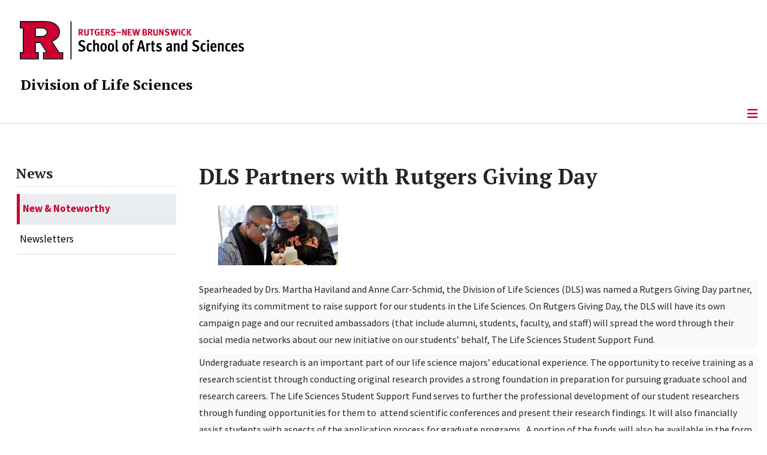

--- FILE ---
content_type: text/html; charset=utf-8
request_url: https://lifesci.rutgers.edu/news/new-noteworthy/details/246-biological-sciences-rutgers-giving-day-partner-to-raise-funds
body_size: 9690
content:
<!DOCTYPE html>
<html lang="en-gb" dir="ltr">
<head>
	<meta charset="utf-8">
	<meta name="author" content="Lauryn Siu">
	<meta name="viewport" content="width=device-width, initial-scale=1">
	<meta name="description" content="The Division of Life Sciences coordinates, fosters and integrates the instructional and research activities of a broad range of faculty with interests in the bi">
	<meta name="generator" content="Joomla! - Open Source Content Management">
	<title>DLS Partners with Rutgers Giving Day</title>
	<link href="/media/templates/site/cassiopeia_sas/images/favicon.ico" rel="alternate icon" type="image/vnd.microsoft.icon">
	<link href="/media/system/images/joomla-favicon-pinned.svg" rel="mask-icon" color="#000">

	<link href="/media/system/css/joomla-fontawesome.min.css?c4ecff" rel="lazy-stylesheet"><noscript><link href="/media/system/css/joomla-fontawesome.min.css?c4ecff" rel="stylesheet"></noscript>
	<link href="/media/templates/site/cassiopeia/css/template.min.css?c4ecff" rel="stylesheet">
	<link href="/media/templates/site/cassiopeia/css/global/colors_standard.min.css?c4ecff" rel="stylesheet">
	<link href="/media/templates/site/cassiopeia/css/vendor/joomla-custom-elements/joomla-alert.min.css?0.4.1" rel="stylesheet">
	<link href="/media/templates/site/cassiopeia_sas/css/user.css?c4ecff" rel="stylesheet">
	<link href="/media/plg_system_jcepro/site/css/content.min.css?86aa0286b6232c4a5b58f892ce080277" rel="stylesheet">
	<link href="/media/plg_system_jcemediabox/css/jcemediabox.min.css?7d30aa8b30a57b85d658fcd54426884a" rel="stylesheet">
	<link href="https://lifesci.rutgers.edu/modules/mod_socialmedia/assets/css/mod_socialmedia.css" rel="stylesheet">
	<style>.cloaked_email span:before { content: attr(data-ep-af51a); } .cloaked_email span:after { content: attr(data-ep-bbe9d); } img.cloaked_email { display: inline-block !important; vertical-align: middle; border: 0; }</style>
	<style>:root {
		--hue: 214;
		--template-bg-light: #f0f4fb;
		--template-text-dark: #495057;
		--template-text-light: #ffffff;
		--template-link-color: #2a69b8;
		--template-special-color: #001B4C;
		
	}</style>
	<style>
#accordeonck257 { padding:0;margin:0;padding-left: 0px;-moz-border-radius: 0px 0px 0px 0px;-webkit-border-radius: 0px 0px 0px 0px;border-radius: 0px 0px 0px 0px;-moz-box-shadow: 0px 0px 0px 0px #444444;-webkit-box-shadow: 0px 0px 0px 0px #444444;box-shadow: 0px 0px 0px 0px #444444;border-top: none;border-right: none;border-bottom: none;border-left: none; } 
#accordeonck257 li.accordeonck { list-style: none;/*overflow: hidden;*/ }
#accordeonck257 ul[class^="content"] { margin:0;padding:0; }
#accordeonck257 li.accordeonck > span { position: relative; display: block; }
#accordeonck257 li.parent > span span.toggler_icon { top: 0;position: absolute; cursor: pointer; display: block; height: 100%; z-index: 10;right:0; background: url(/media/templates/site/cassiopeia_sas/images/arrow-down.png) center center no-repeat !important;width: 15px;}
#accordeonck257 li.parent.open > span span.toggler_icon { right:0; background: url(/media/templates/site/cassiopeia_sas/images/arrow-up.png) center center no-repeat !important;}
#accordeonck257 li.accordeonck.level2 > span { padding-right: 20px;}
#accordeonck257 li.level2 li.accordeonck > span { padding-right: 20px;}
#accordeonck257 a.accordeonck { display: block;text-decoration: none; color: #000000;font-size: 17px;font-weight: normal;}
#accordeonck257 a.accordeonck:hover { text-decoration: none; color: #CC0033;}
#accordeonck257 li.parent > span a { display: block;/*outline: none;*/ }
#accordeonck257 li.parent.open > span a {  }
#accordeonck257 a.accordeonck > .badge { margin: 0 0 0 5px; }
#accordeonck257 li.level2.parent.open > span span.toggler_icon { background: url(/) center center no-repeat !important;}
#accordeonck257 li.level3.parent.open > span span.toggler_icon { background: url(/) center center no-repeat !important;}
#accordeonck257 li.level1 { padding-top: 5px;padding-bottom: 5px; } 
#accordeonck257 li.level1 > span { border-bottom: #DDDDDD 1px solid ; } 
#accordeonck257 li.level1 > span a { padding-top: 5px;padding-right: 5px;padding-bottom: 5px;padding-left: 5px;color: #000000;font-size: 17px;font-weight: normal; } 
#accordeonck257 li.level1 > span span.accordeonckdesc { font-size: 10px; } 
#accordeonck257 li.level1:hover > span { border-left: #CC0033 5px solid ; } 
#accordeonck257 li.level1:hover > span a { color: #CC0033; } 
#accordeonck257 li.level1.active > span { border-left: #CC0033 5px solid ; } 
#accordeonck257 li.level1.active > span a { color: #CC0033; } 
#accordeonck257 li.level1.active > span { background: #DDDDDD;background-color: #DDDDDD;background: -moz-linear-gradient(top,  #DDDDDD 0%, #DDDDDD 100%);background: -webkit-gradient(linear, left top, left bottom, color-stop(0%,#DDDDDD), color-stop(100%,#DDDDDD)); background: -webkit-linear-gradient(top,  #DDDDDD 0%,#DDDDDD 100%);background: -o-linear-gradient(top,  #DDDDDD 0%,#DDDDDD 100%);background: -ms-linear-gradient(top,  #DDDDDD 0%,#DDDDDD 100%);background: linear-gradient(top,  #DDDDDD 0%,#DDDDDD 100%);  } 
#accordeonck257 li.level1.active > span a {  } 
#accordeonck257 li.level1 > ul { background: #DDDDDD;background-color: #DDDDDD;background: -moz-linear-gradient(top,  #DDDDDD 0%, #DDDDDD 100%);background: -webkit-gradient(linear, left top, left bottom, color-stop(0%,#DDDDDD), color-stop(100%,#DDDDDD)); background: -webkit-linear-gradient(top,  #DDDDDD 0%,#DDDDDD 100%);background: -o-linear-gradient(top,  #DDDDDD 0%,#DDDDDD 100%);background: -ms-linear-gradient(top,  #DDDDDD 0%,#DDDDDD 100%);background: linear-gradient(top,  #DDDDDD 0%,#DDDDDD 100%);  } 
#accordeonck257 li.level2 > span { background: #DDDDDD;background-color: #DDDDDD;background: -moz-linear-gradient(top,  #DDDDDD 0%, #DDDDDD 100%);background: -webkit-gradient(linear, left top, left bottom, color-stop(0%,#DDDDDD), color-stop(100%,#DDDDDD)); background: -webkit-linear-gradient(top,  #DDDDDD 0%,#DDDDDD 100%);background: -o-linear-gradient(top,  #DDDDDD 0%,#DDDDDD 100%);background: -ms-linear-gradient(top,  #DDDDDD 0%,#DDDDDD 100%);background: linear-gradient(top,  #DDDDDD 0%,#DDDDDD 100%);  } 
#accordeonck257 li.level2 > span a { padding-top: 5px;padding-bottom: 5px;padding-left: 15px;color: #000000;font-size: 16px; } 
#accordeonck257 li.level2:hover > span {  } 
#accordeonck257 li.level2:hover > span a { color: #000000; } 
#accordeonck257 li.level2.active > span {  } 
#accordeonck257 li.level2.active > span a { color: #000000; } 
#accordeonck257 li.level2 ul[class^="content"] { background: #DDDDDD;background-color: #DDDDDD;background: -moz-linear-gradient(top,  #DDDDDD 0%, #DDDDDD 100%);background: -webkit-gradient(linear, left top, left bottom, color-stop(0%,#DDDDDD), color-stop(100%,#DDDDDD)); background: -webkit-linear-gradient(top,  #DDDDDD 0%,#DDDDDD 100%);background: -o-linear-gradient(top,  #DDDDDD 0%,#DDDDDD 100%);background: -ms-linear-gradient(top,  #DDDDDD 0%,#DDDDDD 100%);background: linear-gradient(top,  #DDDDDD 0%,#DDDDDD 100%);  } 
#accordeonck257 li.level2 li.accordeonck > span {  } 
#accordeonck257 li.level2 li.accordeonck > span a { padding-top: 5px;padding-bottom: 5px;padding-left: 25px;color: #636363; } 
#accordeonck257 li.level2 li.accordeonck:hover > span {  } 
#accordeonck257 li.level2 li.accordeonck:hover > span a { color: #000000; } 
#accordeonck257 li.level2 li.accordeonck.active > span {  } 
#accordeonck257 li.level2 li.accordeonck.active > span a { color: #000000; } ul#accordeonck257 li.accordeonck.level1.active {
    background:#ddd; 
}

ul#accordeonck257 li.accordeonck.level1.active a {
    font-weight: bold;
}

a.accordeonck.isactive {
    font-weight: bold;
}

.accordeonck li.parent > span span.toggler_icon {
    z-index: 9 !important;
}

ul#accordeonck257 li.accordeonck.level1 {
    padding-top: 0px;
    padding-bottom: 0px;
 }

ul#accordeonck257 li.level1 > span {
    min-height: 50.75px;
}

ul#accordeonck257 li.level1 > span a {
    padding-top: 10px;
accordeonck257 li.accordeonck.level1.active {
    background:#ddd; 
}

accordeonck257 li.accordeonck.level1.active a {
    font-weight: bold;
}

a.accordeonck.isactive {
    font-weight: bold;
}

.accordeonck li.parent > span span.toggler_icon {
    z-index: 9 !important;
}

accordeonck257 li.accordeonck.level1 {
    padding-top: 0px;
    padding-bottom: 0px;
 }

accordeonck257 li.level1 > span {
    min-height: 50.75px;
}

accordeonck257 li.level1 > span a {
    padding-top: 10px;
#accordeonck257 ul[class^="content"] {
	display: none;
}

#accordeonck257 .toggler_icon {
	top: 0;
}</style>

	<script src="/media/vendor/metismenujs/js/metismenujs.min.js?1.4.0" defer></script>
	<script src="/media/vendor/skipto/js/skipto.min.js?4.1.7" defer></script>
	<script src="/media/vendor/jquery/js/jquery.min.js?3.7.1"></script>
	<script src="/media/legacy/js/jquery-noconflict.min.js?504da4"></script>
	<script src="/media/templates/site/cassiopeia/js/mod_menu/menu-metismenu.min.js?c4ecff" defer></script>
	<script src="/media/mod_menu/js/menu.min.js?c4ecff" type="module"></script>
	<script type="application/json" class="joomla-script-options new">{"bootstrap.tooltip":{".hasTooltip":{"animation":true,"container":"body","html":true,"trigger":"hover focus","boundary":"clippingParents","sanitize":true}},"skipto-settings":{"settings":{"skipTo":{"enableActions":false,"enableHeadingLevelShortcuts":false,"accesskey":"9","displayOption":"popup","buttonLabel":"Keyboard Navigation","buttonTooltipAccesskey":"Access key is $key","landmarkGroupLabel":"Landmarks","headingGroupLabel":"Page Outline","mofnGroupLabel":" ($m of $n)","headingLevelLabel":"Heading level","mainLabel":"Main","searchLabel":"Search","navLabel":"Navigation","regionLabel":"Region","asideLabel":"Aside","footerLabel":"Footer","headerLabel":"Header","formLabel":"Form","msgNoLandmarksFound":"No landmarks to skip to","msgNoHeadingsFound":"No headings to skip to","headings":"h1, h2, h3","landmarks":"main, nav, search, aside, header, footer, form"}}},"joomla.jtext":{"ERROR":"Error","MESSAGE":"Message","NOTICE":"Notice","WARNING":"Warning","JCLOSE":"Close","JOK":"OK","JOPEN":"Open"},"system.paths":{"root":"","rootFull":"https:\/\/lifesci.rutgers.edu\/","base":"","baseFull":"https:\/\/lifesci.rutgers.edu\/"},"csrf.token":"43bb5997a27090d2e8f6f8dc56f3a669"}</script>
	<script src="/media/system/js/core.min.js?a3d8f8"></script>
	<script src="/media/templates/site/cassiopeia/js/template.min.js?c4ecff" type="module"></script>
	<script src="/media/vendor/bootstrap/js/popover.min.js?5.3.8" type="module"></script>
	<script src="/media/vendor/bootstrap/js/offcanvas.min.js?5.3.8" type="module"></script>
	<script src="/media/system/js/messages.min.js?9a4811" type="module"></script>
	<script src="/media/plg_system_jcemediabox/js/jcemediabox.min.js?7d30aa8b30a57b85d658fcd54426884a"></script>
	<script src="/media/com_accordeonmenuck/assets/accordeonmenuck.js"></script>
	<script src="/media/com_accordeonmenuck/assets/jquery.easing.1.3.js"></script>
	<script>window.RegularLabs=window.RegularLabs||{};window.RegularLabs.EmailProtector=window.RegularLabs.EmailProtector||{unCloak:function(e,g){document.querySelectorAll("."+e).forEach(function(a){var f="",c="";a.className=a.className.replace(" "+e,"");a.querySelectorAll("span").forEach(function(d){for(name in d.dataset)0===name.indexOf("epA")&&(f+=d.dataset[name]),0===name.indexOf("epB")&&(c=d.dataset[name]+c)});if(c){var b=a.nextElementSibling;b&&"script"===b.tagName.toLowerCase()&&b.parentNode.removeChild(b);b=f+c;g?(a.parentNode.href="mailto:"+b,a.parentNode.removeChild(a)):a.innerHTML=b}})}};</script>
	<script type="application/ld+json">{"@context":"https://schema.org","@graph":[{"@type":"Organization","@id":"https://lifesci.rutgers.edu/#/schema/Organization/base","name":"Division of Life Sciences | The School of Arts and Sciences, Rutgers, The State University of New Jersey","url":"https://lifesci.rutgers.edu/","logo":{"@type":"ImageObject","@id":"https://lifesci.rutgers.edu/#/schema/ImageObject/logo","url":"images/KD18_Driscoll-Lab_0975_SQ.jpg","contentUrl":"images/KD18_Driscoll-Lab_0975_SQ.jpg","width":2450,"height":2450},"image":{"@id":"https://lifesci.rutgers.edu/#/schema/ImageObject/logo"},"sameAs":["https://twitter.com/RutgersSASDLS","https://www.instagram.com/rutgerssasdls/"]},{"@type":"WebSite","@id":"https://lifesci.rutgers.edu/#/schema/WebSite/base","url":"https://lifesci.rutgers.edu/","name":"Division of Life Sciences | The School of Arts and Sciences, Rutgers, The State University of New Jersey","publisher":{"@id":"https://lifesci.rutgers.edu/#/schema/Organization/base"}},{"@type":"WebPage","@id":"https://lifesci.rutgers.edu/#/schema/WebPage/base","url":"https://lifesci.rutgers.edu/news/new-noteworthy/details/246-biological-sciences-rutgers-giving-day-partner-to-raise-funds","name":"DLS Partners with Rutgers Giving Day","description":"The Division of Life Sciences coordinates, fosters and integrates the instructional and research activities of a broad range of faculty with interests in the bi","isPartOf":{"@id":"https://lifesci.rutgers.edu/#/schema/WebSite/base"},"about":{"@id":"https://lifesci.rutgers.edu/#/schema/Organization/base"},"inLanguage":"en-GB"},{"@type":"Article","@id":"https://lifesci.rutgers.edu/#/schema/com_content/article/246","name":"DLS Partners with Rutgers Giving Day","headline":"DLS Partners with Rutgers Giving Day","inLanguage":"en-GB","isPartOf":{"@id":"https://lifesci.rutgers.edu/#/schema/WebPage/base"}}]}</script>
	<script>jQuery(document).ready(function(){WfMediabox.init({"base":"\/","theme":"standard","width":"","height":"","lightbox":0,"shadowbox":0,"icons":1,"overlay":1,"overlay_opacity":0.8000000000000000444089209850062616169452667236328125,"overlay_color":"#000000","transition_speed":500,"close":2,"labels":{"close":"Close","next":"Next","previous":"Previous","cancel":"Cancel","numbers":"{{numbers}}","numbers_count":"{{current}} of {{total}}","download":"Download"},"swipe":true,"expand_on_click":true});});</script>
	<script>jQuery(document).ready(function(jQuery){new Accordeonmenuck('#accordeonck257', {fadetransition : false,eventtype : 'click',transition : 'linear',menuID : 'accordeonck257',defaultopenedid : '',activeeffect : '',showcounter : '',showactive : '1',closeothers : '1',duree : 500});}); </script>
	<meta property="og:locale" content="en_GB" class="4SEO_ogp_tag">
	<meta property="og:url" content="https://lifesci.rutgers.edu/news/new-noteworthy/details/246-biological-sciences-rutgers-giving-day-partner-to-raise-funds" class="4SEO_ogp_tag">
	<meta property="og:site_name" content="Division of Life Sciences | The School of Arts and Sciences, Rutgers, The State University of New Jersey" class="4SEO_ogp_tag">
	<meta property="og:type" content="article" class="4SEO_ogp_tag">
	<meta property="og:title" content="DLS Partners with Rutgers Giving Day" class="4SEO_ogp_tag">
	<meta property="og:description" content="The Division of Life Sciences coordinates, fosters and integrates the instructional and research activities of a broad range of faculty with interests in the bi" class="4SEO_ogp_tag">
	<meta property="fb:app_id" content="966242223397117" class="4SEO_ogp_tag">
	<meta property="og:image" content="https://lifesci.rutgers.edu/images/News/NR14GeneticsLabClass8885_1x2.jpg" class="4SEO_ogp_tag">
	<meta property="og:image:width" content="4928" class="4SEO_ogp_tag">
	<meta property="og:image:height" content="2462" class="4SEO_ogp_tag">
	<meta property="og:image:alt" content="Genetics students" class="4SEO_ogp_tag">
	<meta property="og:image:secure_url" content="https://lifesci.rutgers.edu/images/News/NR14GeneticsLabClass8885_1x2.jpg" class="4SEO_ogp_tag">
	<meta name="twitter:card" content="summary" class="4SEO_tcards_tag">
	<meta name="twitter:url" content="https://lifesci.rutgers.edu/news/new-noteworthy/details/246-biological-sciences-rutgers-giving-day-partner-to-raise-funds" class="4SEO_tcards_tag">
	<meta name="twitter:title" content="DLS Partners with Rutgers Giving Day" class="4SEO_tcards_tag">
	<meta name="twitter:description" content="The Division of Life Sciences coordinates, fosters and integrates the instructional and research activities of a broad range of faculty with interests in the bi" class="4SEO_tcards_tag">
	<meta name="twitter:image" content="https://lifesci.rutgers.edu/images/News/NR14GeneticsLabClass8885_1x2.jpg" class="4SEO_tcards_tag">

<!-- Global site tag (gtag.js) - Google Analytics -->
<script async src="https://www.googletagmanager.com/gtag/js?id=G-18RMQVE4Z6"></script>

<script>
window.dataLayer = window.dataLayer || [];function gtag(){dataLayer.push(arguments);}gtag('js', new Date()); gtag('config', 'G-18RMQVE4Z6');
</script>
	<meta name="robots" content="max-snippet:-1, max-image-preview:large, max-video-preview:-1" class="4SEO_robots_tag">
	<script type="application/ld+json" class="4SEO_structured_data_breadcrumb">{
    "@context": "http://schema.org",
    "@type": "BreadcrumbList",
    "itemListElement": [
        {
            "@type": "listItem",
            "position": 1,
            "name": "Home",
            "item": "https://lifesci.rutgers.edu/"
        },
        {
            "@type": "listItem",
            "position": 2,
            "name": "New & Noteworthy",
            "item": "https://lifesci.rutgers.edu/news/new-noteworthy"
        },
        {
            "@type": "listItem",
            "position": 3,
            "name": "Details",
            "item": "https://lifesci.rutgers.edu/news/new-noteworthy/details"
        }
    ]
}</script>
<script type="application/ld+json" class="4SEO_structured_data_page">{
    "@context": "http://schema.org",
    "@graph": [
        {
            "@type": "Article",
            "author": {
                "@id": "https://lifesci.rutgers.edu/#lauryn_siu_4a37dc9a31"
            },
            "dateModified": "2022-12-08T20:46:57Z",
            "datePublished": "2022-02-25T18:26:35Z",
            "description": "The Division of Life Sciences coordinates, fosters and integrates the instructional and research activities of a broad range of faculty with interests in the bi",
            "headline": "DLS Partners with Rutgers Giving Day",
            "image": [
                {
                    "@type": "ImageObject",
                    "url": "https://lifesci.rutgers.edu/images/News/NR14GeneticsLabClass8885_1x2.jpg",
                    "caption": null,
                    "description": "Genetics students",
                    "width": 4928,
                    "height": 2462
                }
            ],
            "inLanguage": "en-GB",
            "mainEntityOfPage": {
                "@type": "WebPage",
                "url": "https://lifesci.rutgers.edu/news/new-noteworthy/details/246-biological-sciences-rutgers-giving-day-partner-to-raise-funds"
            },
            "publisher": {
                "@id": "https://lifesci.rutgers.edu/#defaultPublisher"
            },
            "url": "https://lifesci.rutgers.edu/news/new-noteworthy/details/246-biological-sciences-rutgers-giving-day-partner-to-raise-funds"
        },
        {
            "@type": "Person",
            "name": "Lauryn Siu",
            "@id": "https://lifesci.rutgers.edu/#lauryn_siu_4a37dc9a31"
        },
        {
            "@id": "https://lifesci.rutgers.edu/#defaultPublisher",
            "@type": "Organization",
            "url": "https://lifesci.rutgers.edu/",
            "logo": {
                "@id": "https://lifesci.rutgers.edu/#defaultLogo"
            },
            "name": "Division of Life Sciences | The School of Arts and Sciences, Rutgers, The State University of New Jersey"
        },
        {
            "@id": "https://lifesci.rutgers.edu/#defaultLogo",
            "@type": "ImageObject",
            "url": "",
            "width": "",
            "height": ""
        }
    ]
}</script></head>
<body class="site com_content wrapper-static view-article no-layout no-task itemid-561 has-sidebar-left">
	<header class="header container-header full-width">

		      
            
        			<div class="container-rutgers-menu full-width ">
				<div class="rutgers-menu no-card d-none d-lg-block">
        <ul class="mod-menu mod-list nav  navbar-sas-ru">
<li class="nav-item item-1280"><a href="https://sas.rutgers.edu/about/events/upcoming-events" target="_blank" rel="noopener noreferrer">SAS Events</a></li><li class="nav-item item-1281"><a href="https://sas.rutgers.edu/about/news" target="_blank" rel="noopener noreferrer">SAS News</a></li><li class="nav-item item-108"><a href="https://www.rutgers.edu" target="_blank" rel="noopener noreferrer">rutgers.edu</a></li><li class="nav-item item-110"><a href="https://sas.rutgers.edu" target="_blank" rel="noopener noreferrer">SAS</a></li><li class="nav-item item-676"><a href="https://search.rutgers.edu/people" target="_blank" rel="noopener noreferrer">Search People</a></li><li class="nav-item item-677"><a href="/search-content" class="fs-6"><span class="p-2 fa-solid fa-magnifying-glass rutgersRed" aria-hidden="true"></span><span class="visually-hidden">Search Content</span></a></li></ul>
</div>

			</div>
		
        			<div class="container-sas-branding ">
				<div class="sas-branding no-card ">
        
<div id="mod-custom252" class="mod-custom custom">
    <div class="container-logo">
<div class="row">
<div><a href="https://sas.rutgers.edu" target="_blank" rel="noopener"><img alt="Rutgers - New Brunswick School of Arts and Sciences logo" class="theme-image" /></a></div>
</div>
</div>
<div class="container-unit">
<div class="row">
<div class="col title-unit"><a href="/." class="no-underline no-hover">Division of Life Sciences</a></div>
</div>
</div></div>
</div>

			</div>
		      
					<div class="grid-child">
				<div class="navbar-brand">
					<a class="brand-logo" href="/">
						<img class="logo d-inline-block" loading="eager" decoding="async" src="/media/templates/site/cassiopeia/images/logo.svg" alt="Division of Life Sciences | The School of Arts and Sciences, Rutgers, The State University of New Jersey">					</a>
									</div>
			</div>
		      
      
		
					<div class="container-banner full-width">
				<div class="banner card  menu-bar">
        <div class="card-body">
                <nav class="navbar navbar-expand-lg">
    <button class="navbar-toggler navbar-toggler-right" type="button" data-bs-toggle="offcanvas" data-bs-target="#navbar248" aria-controls="navbar248" aria-expanded="false" aria-label="Toggle Navigation">
        <span class="icon-menu" aria-hidden="true"></span>
    </button>
    <div class="offcanvas offcanvas-start" id="navbar248">
        <div class="offcanvas-header">
            <button type="button" class="btn-close btn-close-black" data-bs-dismiss="offcanvas" aria-label="Close"></button>

 
        </div>
        <div class="offcanvas-body">
         <div class="d-lg-none mt-3">
                <div class="moduletable ">
        
<div id="mod-custom265" class="mod-custom custom">
    <p style="text-align: center;"><a href="https://sas.rutgers.edu" target="_blank" rel="noopener"><img alt="Rutgers - New Brunswick School of Arts and Sciences logo" class="theme-image" style="max-width: 80%;" /></a><br /><a href="/." class="no-underline no-hover title-unit">Division of Life Sciences</a></p>
<p><a href="/./search-content"><img src="/media/templates/site/cassiopeia_sas/images/search-magnifying-glass.PNG" alt="Search Website - Magnifying Glass" style="display: block; margin-left: auto; margin-right: auto;" /></a></p></div>
</div>
            </div>

            <ul class="mod-menu mod-menu_dropdown-metismenu metismenu mod-list  navbar navbar-nav dropdown sas-main-menu">
<li class="metismenu-item item-684 level-1"><a href="/about" >About</a></li><li class="metismenu-item item-232 level-1 divider deeper parent"><button class="mod-menu__separator separator mm-collapsed mm-toggler mm-toggler-nolink" aria-haspopup="true" aria-expanded="false">Academics</button><ul class="mm-collapse"><li class="metismenu-item item-461 level-2"><a href="https://biology.rutgers.edu/" target="_blank" rel="noopener noreferrer">Biological Sciences</a></li><li class="metismenu-item item-462 level-2"><a href="https://cbn.rutgers.edu/" target="_blank" rel="noopener noreferrer">Cell Biology and Neuroscience</a></li><li class="metismenu-item item-463 level-2"><a href="https://genetics.rutgers.edu/" target="_blank" rel="noopener noreferrer">Genetics</a></li><li class="metismenu-item item-646 level-2"><a href="https://hpo.rutgers.edu/" target="_blank" rel="noopener noreferrer">Health Professions Office</a></li><li class="metismenu-item item-464 level-2"><a href="https://kines.rutgers.edu/" target="_blank" rel="noopener noreferrer">Kinesiology and Health</a></li><li class="metismenu-item item-465 level-2"><a href="https://mbb.rutgers.edu/" target="_blank" rel="noopener noreferrer">Molecular Biology and Biochemistry</a></li><li class="metismenu-item item-479 level-2"><a href="/academics/affiliated-graduate-programs" >Affiliated Graduate Programs</a></li></ul></li><li class="metismenu-item item-424 level-1 divider deeper parent"><button class="mod-menu__separator separator mm-collapsed mm-toggler mm-toggler-nolink" aria-haspopup="true" aria-expanded="false">People</button><ul class="mm-collapse"><li class="metismenu-item item-300 level-2"><a href="/people/faculty-staff-directory" >DLS Faculty &amp; Staff Directory</a></li><li class="metismenu-item item-306 level-2"><a href="/people/dls-deans-office" >Office of the Dean</a></li><li class="metismenu-item item-476 level-2"><a href="/people/staff-directory" >DLS Administrative Office</a></li><li class="metismenu-item item-584 level-2"><a href="/people/in-memoriam" >In Memoriam</a></li></ul></li><li class="metismenu-item item-556 level-1 active divider deeper parent"><button class="mod-menu__separator separator mm-collapsed mm-toggler mm-toggler-nolink" aria-haspopup="true" aria-expanded="false">News</button><ul class="mm-collapse"><li class="metismenu-item item-558 level-2 active"><a href="/news/new-noteworthy" >New &amp; Noteworthy</a></li><li class="metismenu-item item-559 level-2"><a href="/news/newsletters" >Newsletters</a></li></ul></li><li class="metismenu-item item-475 level-1"><a href="/centers-institutes" >Centers &amp; Institutes</a></li><li class="metismenu-item item-477 level-1"><a href="/student-services" >Student Services</a></li><li class="metismenu-item item-478 level-1"><a href="/shared-resources" >Shared Resources</a></li><li class="metismenu-item item-310 level-1"><a href="/2016-03-11-16-39-30" >Support DLS</a></li><li class="metismenu-item item-428 level-1"><a href="/contact-us" >Contact Us</a></li></ul>


        </div>
    </div>
</nav>    </div>
</div>

			</div>
		

	</header>

<main>
  
  
  
	<div class="site-grid">

		
		
		
					<div class="grid-child container-sidebar-left">
				<div class="sidebar-left card ">
            <h2 class="card-header header-size-3">News</h2>        <div class="card-body">
                <div class="accordeonck-wrap " data-id="accordeonck257">
<ul class="menu" id="accordeonck257">
<li id="item-558" class="accordeonck item558 active first level1 " data-level="1" ><span class="accordeonck_outer "><a class="accordeonck isactive " href="/news/new-noteworthy" >New &amp; Noteworthy<span class="accordeonckdesc"></span></a></span></li><li id="item-559" class="accordeonck item559 first level1 " data-level="1" ><span class="accordeonck_outer "><a class="accordeonck " href="/news/newsletters" >Newsletters<span class="accordeonckdesc"></span></a></span></li></ul></div>
    </div>
</div>

			</div>
		
		<div class="grid-child container-component">
			
			
			<div id="system-message-container" aria-live="polite"></div>


				<div class="com-content-article item-page">
    <meta itemprop="inLanguage" content="en-GB">
    
    
        <div class="page-header">
        <h1>
            DLS Partners with Rutgers Giving Day        </h1>
                            </div>
        
        
    
    
        <ul class="fields-container">
    <li class="field-entry article-image "><span class="field-value "><img src="/images/News/NR14GeneticsLabClass8885_1x2.jpg" alt="Genetics students" class="intro-image-top-200"></span>
</li></ul>
                                                <div class="com-content-article__body">
        <p style="background: #f9f9f9; margin: 0in 0in 7.5pt;">Spearheaded by Drs. Martha Haviland and Anne Carr-Schmid, the Division of Life Sciences (DLS) was named a Rutgers Giving Day partner, signifying its commitment to raise support for our students in the Life Sciences. On Rutgers Giving Day, the DLS will have its own campaign page and our recruited ambassadors (that include alumni, students, faculty, and staff) will spread the word through their social media networks about our new initiative on our students’ behalf, The Life Sciences Student Support Fund.</p>
<p style="background: #f9f9f9; margin: 0in 0in 7.5pt;">Undergraduate research is an important part of our life science majors’ educational experience. The opportunity to receive training as a research scientist through conducting original research provides a strong foundation in preparation for pursuing graduate school and research careers. The Life Sciences Student Support Fund serves to further the professional development of our student researchers through funding opportunities for them to &nbsp;attend scientific conferences and present their research findings. It will also financially assist students with aspects of the application process for graduate programs.&nbsp; A portion of the funds will also be available in the form of an emergency fund for our undergraduate students, should specific urgent financial needs arise.</p>
<p style="background: #f9f9f9; margin: 0in 0in 7.5pt;"><strong>Gifts to the Life Sciences Student Support Fund will provide financial support to our undergraduate students in the form of scholarships and stipends. Please join us in investing in our students and in science!&nbsp;<a href="https://go.rutgers.edu/629jfs3q">https://go.rutgers.edu/629jfs3q</a></strong></p>
<p style="background: #f9f9f9; orphans: 2; text-align: start; widows: 2; word-spacing: 0px; margin: 0in 0in 7.5pt;">About Rutgers Giving Day:</p>
<p style="background: #f9f9f9; orphans: 2; text-align: start; widows: 2; word-spacing: 0px; margin: 0in 0in 7.5pt;">Rutgers Giving Day, taking place on Wednesday, March 23, 2022, is a daylong celebration of Rutgers&nbsp;excellence and scarlet pride. For one day, our community will unite to give back and help Rutgers help the world. Throughout the day, you can participate in any of the hourly and daylong challenges and join in on social media to earn support for your favorite Rutgers schools and programs.</p>     </div>

        
                                        </div>

          		          		          				</div>

		
		
		      
      
      		      
      			</div>

	  
  
	
	  
</main>

<footer class="container-footer footer full-width">
  
  			<sas-footer-identity class=" grid-child container-sas-footer-identity full-width-v2">
			<div class=" sas-footer-identity">
				<div class="sas-footer-identity no-card ">
        <ul class="mod-menu mod-menu_dropdown-metismenu metismenu mod-list mod-menu mod-list nav navbar-sas-ru sas-footer-menu sas-footer-menu-right">
<li class="metismenu-item item-1280 level-1"><a href="https://sas.rutgers.edu/about/events/upcoming-events" target="_blank" rel="noopener noreferrer">SAS Events</a></li><li class="metismenu-item item-1281 level-1"><a href="https://sas.rutgers.edu/about/news" target="_blank" rel="noopener noreferrer">SAS News</a></li><li class="metismenu-item item-108 level-1"><a href="https://www.rutgers.edu" target="_blank" rel="noopener noreferrer">rutgers.edu</a></li><li class="metismenu-item item-110 level-1"><a href="https://sas.rutgers.edu" target="_blank" rel="noopener noreferrer">SAS</a></li><li class="metismenu-item item-676 level-1"><a href="https://search.rutgers.edu/people" target="_blank" rel="noopener noreferrer">Search People</a></li><li class="metismenu-item item-677 level-1"><a href="/search-content" class="fs-6"><span class="p-2 fa-solid fa-magnifying-glass rutgersRed" aria-hidden="true"></span><span class="visually-hidden">Search Content</span></a></li></ul>
</div>
<div class="sas-footer-identity no-card sas-footer-logo-left sas-footer-logo-left sas-branding">
        
<div id="mod-custom253" class="mod-custom custom">
    <p><img src="/media/templates/site/cassiopeia_sas/images/RNBSAS_H_WHITE.svg" alt="Rutgers - New Brunswick School of Arts and Sciences logo" style="min-width: 300px; max-width: 400px; margin-top: 10px; margin-left: 15px; margin-bottom: 10px;" loading="lazy" /></p></div>
</div>

			</div>
		</sas-footer-identity>
	
         
 <!-- Display any module in the footer position from the sites -->         
<div class="grid-child">
<!--2025-01 LG: Display Rutgers Menu from rutgers file -->              
<div><h2 class="footer-title">Connect with Rutgers</h2>
<ul  class="list-unstyled">
<li><a href="https://newbrunswick.rutgers.edu/" target="_blank" >Rutgers New Brunswick</a>
<li><a href="https://www.rutgers.edu/news" target="blank">Rutgers Today</a>
<li><a href="https://my.rutgers.edu/uxp/login" target="_blank">myRutgers</a>
<li><a href="https://scheduling.rutgers.edu/scheduling/academic-calendar" target="_blank">Academic Calendar</a>
<li><a href="https://classes.rutgers.edu//soc/#home" target="_blank">Rutgers Schedule of Classes</a>
<li><a href="https://emnb.rutgers.edu/one-stop-overview/" target="_blank">One Stop Student Service Center</a>
<li><a href="https://rutgers.campuslabs.com/engage/events/" target="_blank">getINVOLVED</a>
<li><a href="https://admissions.rutgers.edu/visit-rutgers" target="_blank">Plan a Visit</a>
</ul>
</div> 
  <!--2025-01 LG: Display SAS Menu from SAS file -->              
  <div>
    <h2 class="footer-title">Explore SAS</h2>
<ul  class="list-unstyled">
<li><a href="https://sas.rutgers.edu/academics/majors-minors" target="blank">Majors and Minors</a>
<li><a href="https://sas.rutgers.edu/academics/areas-of-study" target="_blank" >Departments and Programs</a>
<li><a href="https://sas.rutgers.edu/academics/centers-institutes" target="_blank">Research Centers and Institutes</a>
<li><a href="https://sas.rutgers.edu/about/sas-offices" target="_blank">SAS Offices</a>  
<li><a href="https://sas.rutgers.edu/giving" target="_blank">Support SAS</a>
</ul>
</div> 
  
<!--2025-01 LG: Display NOTICES Menu from NOTICES file -->              
<div>
<h2 class="footer-title">Notices</h2>
<ul class="list-unstyled">
<li><a href="https://www.rutgers.edu/status" target="_blank" >University Operating Status</a>
</ul>
<hr>
<ul  class="list-unstyled">
<li><a href="https://www.rutgers.edu/privacy-statement" target="blank">Privacy</a>
</ul>
</div> 
                 <div class="moduletable ">
            <h2 class="footer-title">Contact Us</h2>        
<div id="mod-custom85" class="mod-custom custom">
    <p><img src="/images/about/nelson2.jpg" alt="Nelson Biological Laboratories" width="100" height="75" style="margin-right: 10px; margin-bottom: 10px; float: left;" /></p>
<p>Division of Life Sciences</p>
<hr />
<p>Busch Campus<br />Nelson Biological Laboratories Room&nbsp;A107 <br />604 Allison Road<br />Piscataway, NJ, 08854-8000</p></div>
</div>

	</div>

<!-- Display Social Media Module -->    
			<socialmedia class="container-sas-socialmedia  full-width">
      	 		<div class="wrapper-socialmedia">
				<div class="grid-child sas-socialmedia">
					

	<table style="margin-left: 10px; margin-right: auto; max-width: 95%; margin-top: 20px; margin-bottom: 20px;" class="table-horizontal-socialmedia">
		<tbody>
			<tr>
				
								<td style="width: 22px;"><img alt="Twitter" src="/modules/mod_socialmedia/assets/images/socialMediaIcon_Twitter.png" height="20" width="20" /></td>
				<td style="width: 80px;"><a style="padding: 2px 5px;" href="https://twitter.com/RutgersSASDLS" target="_blank">Twitter</a></td>
				
								<td style="width: 22px;"><img alt="Instagram" src="/modules/mod_socialmedia/assets/images/socialMediaIcon_Instagram.png" height="20" width="20" /></td>
				<td style="width: 80px;"><a style="padding: 2px 5px;" href="https://www.instagram.com/rutgerssasdls/" target="_blank">Instagram</a></td>
				
				
				
				
				
				
			</tr>
		</tbody>
	</table>


            			</div>
			</div>
		</socialmedia>
	 

<!--Display Footer Menu -->  
          
			<sas-footer-menu class="container-sas-footer-menu full-width">
			<div class="sas-footer-menu">
				<ul class="mod-menu mod-menu_dropdown-metismenu metismenu mod-list  navbar navbar-nav dropdown sas-footer-menu">
<li class="metismenu-item item-166 level-1"><a href="/" >Home</a></li><li class="metismenu-item item-167 level-1"><a href="/sitemap?view=html&amp;id=1" >Sitemap</a></li><li class="metismenu-item item-168 level-1"><a href="/search" >Search</a></li><li class="metismenu-item item-169 level-1"><a href="/contact-us" >Site Feedback</a></li><li class="metismenu-item item-348 level-1"><a href="https://lifesci.rutgers.edu/?morequest=sso&amp;idp=urn:mace:incommon:rutgers.edu" >Login</a></li></ul>

			</div>
		</sas-footer-menu>
	

<!-- Display Copyright -->
		<copyright class="container-sas-copyright  full-width">
			<div class="sas-copyright">

<!--2025-01 LG: Display Copyright Text from copyright text file -->              
<p>
    <!-- paragraph 1 of copy right - information -->
<p style="text-align: center;">Rutgers is an equal access/equal opportunity institution. Individuals with disabilities are encouraged to direct suggestions, comments, or complaints concerning any<br />
accessibility issues with Rutgers websites to <a href='mailto:accessibility@rutgers.edu'><!-- This email address is being protected from spambots. --><span class="cloaked_email ep_8b7581a9"><span data-ep-bbe9d="" data-ep-af51a="&#97;&#99;&#99;&#101;&#115;"><span data-ep-af51a="&#115;&#105;&#98;i&#108;" data-ep-bbe9d="s.e&#100;&#117;"><span data-ep-af51a="&#105;&#116;&#121;&#64;&#114;" data-ep-bbe9d="u&#116;&#103;&#101;&#114;"></span></span></span></span><script>RegularLabs.EmailProtector.unCloak("ep_8b7581a9");</script></a> or complete the <a href='https://it.rutgers.edu/it-accessibility-initiative/barrierform/'  rel='nofollow' target='_blank'>Report Accessibility Barrier / Provide Feedback</a> form.</p>
    <!-- paragraph 2 of copy right - information -->
<p style="text-align: center;"><a href='https://www.rutgers.edu/copyright-information' rel='nofollow' target='_blank'>Copyright ©<script>document.write(new Date().getFullYear())</script></a>, <a href='https://www.rutgers.edu/' rel='nofollow' target='_blank'>Rutgers, The State University of New Jersey</a>. All rights reserved.  <a href='https://ithelp.sas.rutgers.edu/' rel='nofollow' target='_blank'>Contact webmaster</a></p>
<p>&nbsp;</p>

</p>

<!-- Display back to top link -->              
			<a href="#top" id="back-top" class="back-to-top-link" aria-label="Back to Top">
			<span class="icon-arrow-up icon-fw" aria-hidden="true"></span>
		</a>

	

</footer>
<noscript class="4SEO_cron">
    <img aria-hidden="true" alt="" style="position:absolute;bottom:0;left:0;z-index:-99999;" src="https://lifesci.rutgers.edu/index.php/_wblapi?nolangfilter=1&_wblapi=/forseo/v1/cron/image/" data-pagespeed-no-transform data-speed-no-transform />
</noscript>
<script class="4SEO_cron" data-speed-no-transform >setTimeout(function () {
        var e = document.createElement('img');
        e.setAttribute('style', 'position:absolute;bottom:0;right:0;z-index:-99999');
        e.setAttribute('aria-hidden', 'true');
        e.setAttribute('src', 'https://lifesci.rutgers.edu/index.php/_wblapi?nolangfilter=1&_wblapi=/forseo/v1/cron/image/' + Math.random().toString().substring(2) + Math.random().toString().substring(2)  + '.svg');
        document.body.appendChild(e);
        setTimeout(function () {
            document.body.removeChild(e)
        }, 3000)
    }, 3000);
</script>
</body>
</html>
